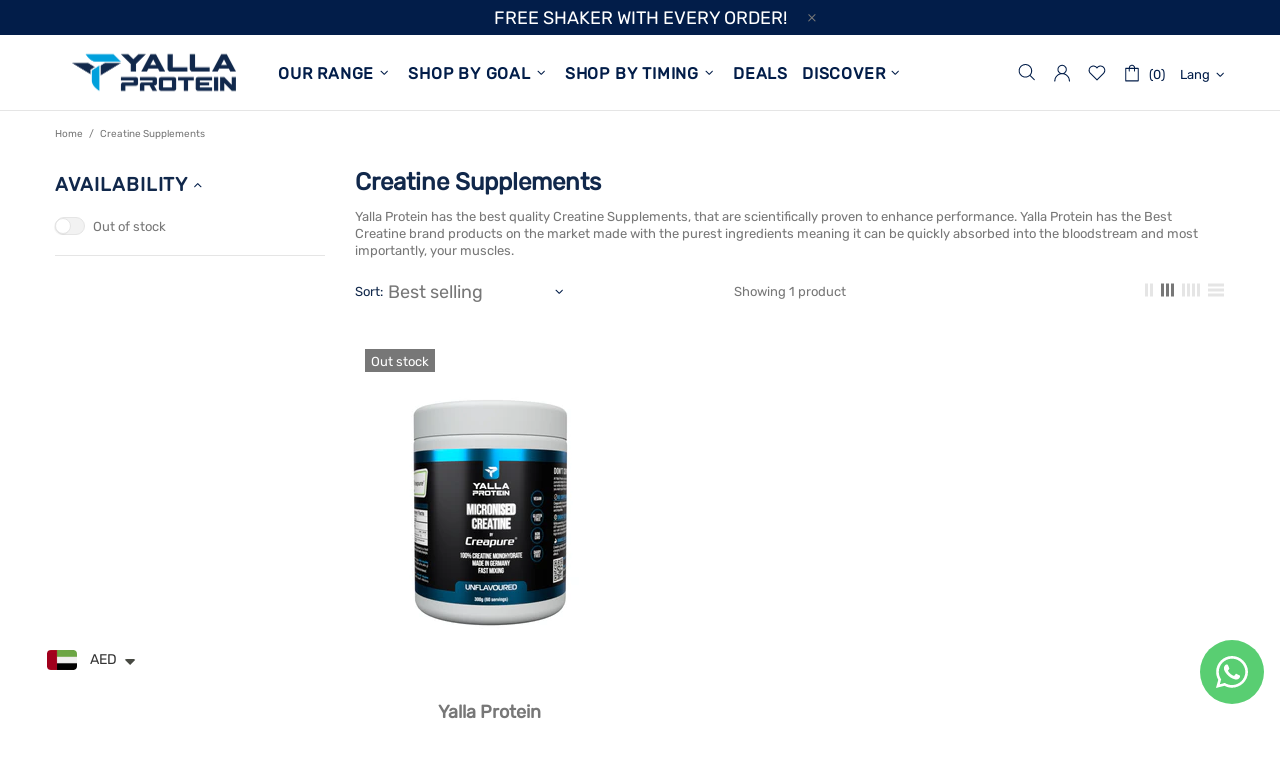

--- FILE ---
content_type: text/css
request_url: https://yallaprotein.com/cdn/shop/t/3/assets/custom.css?v=39467291766709570581677052487
body_size: 316
content:
ul:not(.list-unstyled):not([list-unstyled]) li:before{display:none!important}#shopify-product-reviews{max-width:1200px;margin-left:auto!important;margin-right:auto!important;padding-right:15px;padding-left:15px}.template-product .gallery{padding-right:15px;padding-left:15px}a.header__btn-services.position-relative.d-flex.align-items-center.ml-25.ml-lg-15.js-popup-button,.product-page-info__reviews .shopify-review,.footbar-product .shopify-review{display:none!important}.product-page-info__reviews .jdgm-widget.jdgm-widget{margin-bottom:20px}.contact__fields{display:grid;grid-template-columns:repeat(2,1fr);grid-column-gap:2rem}.prod span.d-flex.flex-center{font-size:18px;font-weight:700;line-height:24px;text-decoration:underline;text-transform:uppercase}.collection-sidebar-section.Price{display:none}#accordian.faq>ul>li>h3>a:after,#accordian.faq>ul>li>ul>li>a:after{content:"+";font-size:1.5em;font-weight:100;color:#fff;float:right;margin-left:5px}#accordian.faq>ul>li>ul>li>a:after{color:#000}#accordian.faq>ul>li.active>h3>a:after,#accordian.faq>ul>li>ul>li.active>a:after{content:"-";font-size:39px}#accordian.faq h3,#accordian.faq .level2>a{background:#4c5057}#accordian.faq .level2>a{color:#000;background:#fff;border-bottom:1px solid #000;padding-left:10px;padding-right:10px;text-decoration:navajowhite}#accordian.faq li.level2{margin-bottom:15px}#accordian.faq li.level2 ul li{padding-top:10px}.faq>ul{margin-left:0}#accordian.faq h3 a{padding:0 10px;font-size:18px;line-height:34px;display:block;color:#fff;text-decoration:none}#accordian.faq h3:hover{text-shadow:0 0 1px rgba(255,255,255,.7)}#accordian.faq li{list-style-type:none}#accordian.faq ul ul li a,#accordian.faq h4{line-height:27px;display:block;padding:3px 15px;transition:all .15s;position:relative}#accordian.faq ul ul{display:none;margin-left:10px}#accordian.faq li.active>ul{display:block}#accordian.faq ul ul ul{margin-left:10px}#accordian.faq ul ul li a{border-bottom:none}#accordian.faq li.level2 ul li a{color:#606060;text-decoration:none}#accordian.faq li.level2 ul li a:hover{color:#3a3a3a}.popup-subscription__content input#PopupSubscribe{text-align:center}#accordian ul{padding:0}.ab-textsec{padding-top:30px}.ab-textsec .col-md-6 img{width:100%}.ab-textsec .row.text-wraper{margin-bottom:100px}.ab-textsec .row.text-wraper:last-child{margin-bottom:0}.ab-textsec .row.text-wraper:last-child:after{display:none}.ab-textsec .row.text-wraper:after{content:"";width:150px;height:1px;margin:0 auto;background-color:#d6d9df;display:block;position:relative;top:50px}.ab-textsec .in-head{font-size:36px;font-weight:700;margin-bottom:25px;margin-top:20px;color:#777}.ab-textsec .in-head span{color:#00a2e0}.ab-textsec .para{font-size:16px;font-weight:400;color:#333}@media screen and (max-width: 992px){.ab-textsec .para{font-size:14px}.ab-textsec .in-head{font-size:18px;margin-bottom:15px}}@media screen and (max-width: 767px){.ab-textsec .para{font-size:14px}.ab-textsec .in-head{font-size:18px;margin-bottom:15px;margin-top:15px}.ab-textsec{padding-top:36px}.ab-textsec .row.text-wraper{margin-bottom:60px}.ab-textsec .row.text-wraper:after{top:15px}.ab-textsec .row.text-wraper:nth-child(2),.ab-textsec .row.text-wraper:nth-child(4){display:flex;flex-direction:column-reverse}.ab-textsec .row.text-wraper:nth-child(2):before{content:"";width:150px;height:1px;margin:0 auto;background-color:#d6d9df;display:block;position:relative;top:15px}.ab-textsec .row.text-wraper:nth-child(2):after,.ab-textsec .row.text-wraper:nth-child(4):after{display:none}.ab-textsec .col-sm-6{flex:0 0 100%;max-width:100%}}@media (max-width: 767px){.template-product .gallery{padding-right:10px;padding-left:10px}.product-page-info__payments label,.product-page-info__field .payments{margin:0 auto}.template-product .promobox .h-100-inner>*{text-align:center}.contact__fields{grid-template-columns:repeat(1,1fr)}}
/*# sourceMappingURL=/cdn/shop/t/3/assets/custom.css.map?v=39467291766709570581677052487 */


--- FILE ---
content_type: text/javascript
request_url: https://yallaprotein.com/cdn/shop/t/3/assets/custom.js?v=181465096676385280601677052487
body_size: -539
content:
jQuery(document).ready(function(){jQuery("#accordian.faq a").click(function(){var link=jQuery(this),closest_ul=link.closest("ul"),parallel_active_links=closest_ul.find(".active"),closest_li=link.closest("li"),link_status=closest_li.hasClass("active"),count=0;closest_ul.find("ul").slideUp(function(){++count==closest_ul.find("ul").length&&parallel_active_links.removeClass("active")}),link_status||(closest_li.children("ul").slideDown(),closest_li.addClass("active"))})});
//# sourceMappingURL=/cdn/shop/t/3/assets/custom.js.map?v=181465096676385280601677052487
